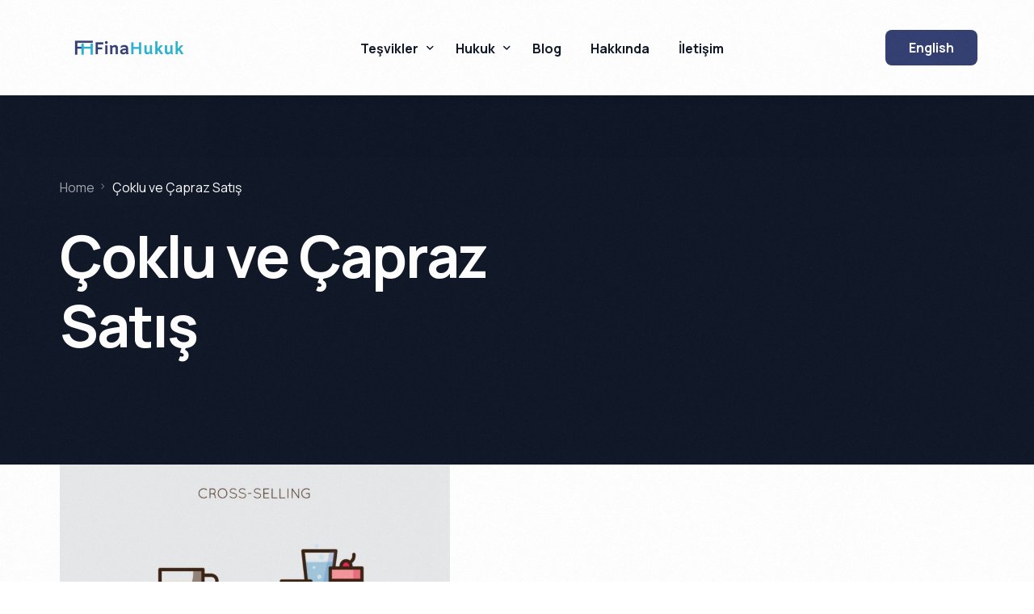

--- FILE ---
content_type: text/html; charset=UTF-8
request_url: https://www.finahukuk.com/coklu-ve-capraz-satis/
body_size: 13269
content:
<!doctype html>
<html lang="tr-TR" prefix="og: https://ogp.me/ns#">
<head>
	<meta charset="UTF-8">
	<meta name="viewport" content="width=device-width, initial-scale=1">
	<link rel="profile" href="https://gmpg.org/xfn/11">

	    <script>
        var uicore_animations_list = {"Fading":{"fadeIn":"Fade In","fadeInDown":"Fade In Down","fadeInLeft":"Fade In Left","fadeInRight":"Fade In Right","fadeInUp":"Fade In Up"},"Zooming":{"zoomIn":"Zoom In","zoomInDown":"Zoom In Down","zoomInLeft":"Zoom In Left","zoomInRight":"Zoom In Right","zoomInUp":"Zoom In Up"},"Bouncing":{"bounceIn":"Bounce In","bounceInDown":"Bounce In Down","bounceInLeft":"Bounce In Left","bounceInRight":"Bounce In Right","bounceInUp":"Bounce In Up"},"Sliding":{"slideInDown":"Slide In Down","slideInLeft":"Slide In Left","slideInRight":"Slide In Right","slideInUp":"Slide In Up"},"Rotating":{"rotateIn":"Rotate In","rotateInDownLeft":"Rotate In Down Left","rotateInDownRight":"Rotate In Down Right","rotateInUpLeft":"Rotate In Up Left","rotateInUpRight":"Rotate In Up Right"},"Attention Seekers":{"bounce":"Bounce","flash":"Flash","pulse":"Pulse","rubberBand":"Rubber Band","shake":"Shake","headShake":"Head Shake","swing":"Swing","tada":"Tada","wobble":"Wobble","jello":"Jello"},"Light Speed":{"lightSpeedIn":"Light Speed In"},"Specials":{"rollIn":"Roll In"}};
    </script>

    <link rel="alternate" hreflang="tr" href="https://www.finahukuk.com/coklu-ve-capraz-satis/" />
<link rel="alternate" hreflang="x-default" href="https://www.finahukuk.com/coklu-ve-capraz-satis/" />

<!-- Rank Math PRO tarafından Arama Motoru Optimizasyonu - https://rankmath.com/ -->
<title>Çoklu ve Çapraz Satış - Finahukuk</title>
<link data-rocket-preload as="style" href="https://www.finahukuk.com/wp-content/cache/perfmatters/www.finahukuk.com/fonts/1f11fb2092b2.google-fonts.min.css" rel="preload">
<link href="https://www.finahukuk.com/wp-content/cache/perfmatters/www.finahukuk.com/fonts/1f11fb2092b2.google-fonts.min.css" media="print" onload="this.media=&#039;all&#039;" rel="stylesheet">
<noscript><link rel="stylesheet" href="https://www.finahukuk.com/wp-content/cache/perfmatters/www.finahukuk.com/fonts/1f11fb2092b2.google-fonts.min.css"></noscript>
<meta name="robots" content="follow, index, max-snippet:-1, max-video-preview:-1, max-image-preview:large"/>
<link rel="canonical" href="https://www.finahukuk.com/coklu-ve-capraz-satis/" />
<meta property="og:locale" content="tr_TR" />
<meta property="og:type" content="article" />
<meta property="og:title" content="Çoklu ve Çapraz Satış - Finahukuk" />
<meta property="og:description" content="Danışmanlık hizmetimiz kapsamında satış potansiyelinizin değerlendirilmesi ve satışlarınızın ciddi biçimde artması hedeflenmektedir. Bu minvalde: Müşteri olmayan kişilere Şirket ürünün değerlendirmesi ve öneri [&hellip;]" />
<meta property="og:url" content="https://www.finahukuk.com/coklu-ve-capraz-satis/" />
<meta property="og:updated_time" content="2021-10-24T18:58:59+00:00" />
<meta property="og:image" content="https://www.finahukuk.com/wp-content/uploads/2020/01/coklu-satis.jpg" />
<meta property="og:image:secure_url" content="https://www.finahukuk.com/wp-content/uploads/2020/01/coklu-satis.jpg" />
<meta property="og:image:width" content="1024" />
<meta property="og:image:height" content="513" />
<meta property="og:image:alt" content="Çoklu ve Çapraz Satış" />
<meta property="og:image:type" content="image/jpeg" />
<meta property="article:published_time" content="2020-01-09T22:32:55+00:00" />
<meta property="article:modified_time" content="2021-10-24T18:58:59+00:00" />
<meta name="twitter:card" content="summary_large_image" />
<meta name="twitter:title" content="Çoklu ve Çapraz Satış - Finahukuk" />
<meta name="twitter:description" content="Danışmanlık hizmetimiz kapsamında satış potansiyelinizin değerlendirilmesi ve satışlarınızın ciddi biçimde artması hedeflenmektedir. Bu minvalde: Müşteri olmayan kişilere Şirket ürünün değerlendirmesi ve öneri [&hellip;]" />
<meta name="twitter:image" content="https://www.finahukuk.com/wp-content/uploads/2020/01/coklu-satis.jpg" />
<meta name="twitter:label1" content="Okuma süresi" />
<meta name="twitter:data1" content="Bir dakikadan az" />
<script type="application/ld+json" class="rank-math-schema-pro">{"@context":"https://schema.org","@graph":[{"@type":"Organization","@id":"https://www.finahukuk.com/#organization","name":"Finahukuk","logo":{"@type":"ImageObject","@id":"https://www.finahukuk.com/#logo","url":"https://www.finahukuk.com/wp-content/uploads/2020/02/finahukuk-png.png","contentUrl":"https://www.finahukuk.com/wp-content/uploads/2020/02/finahukuk-png.png","inLanguage":"tr","width":"3200","height":"1600"}},{"@type":"WebSite","@id":"https://www.finahukuk.com/#website","url":"https://www.finahukuk.com","publisher":{"@id":"https://www.finahukuk.com/#organization"},"inLanguage":"tr"},{"@type":"ImageObject","@id":"https://www.finahukuk.com/wp-content/uploads/2020/01/coklu-satis.jpg","url":"https://www.finahukuk.com/wp-content/uploads/2020/01/coklu-satis.jpg","width":"200","height":"200","inLanguage":"tr"},{"@type":"WebPage","@id":"https://www.finahukuk.com/coklu-ve-capraz-satis/#webpage","url":"https://www.finahukuk.com/coklu-ve-capraz-satis/","name":"\u00c7oklu ve \u00c7apraz Sat\u0131\u015f - Finahukuk","datePublished":"2020-01-09T22:32:55+00:00","dateModified":"2021-10-24T18:58:59+00:00","isPartOf":{"@id":"https://www.finahukuk.com/#website"},"primaryImageOfPage":{"@id":"https://www.finahukuk.com/wp-content/uploads/2020/01/coklu-satis.jpg"},"inLanguage":"tr"},{"@type":"Person","@id":"https://www.finahukuk.com/author/admin/","name":"Dr. G\u00fcrcan Avc\u0131","url":"https://www.finahukuk.com/author/admin/","image":{"@type":"ImageObject","@id":"https://secure.gravatar.com/avatar/34e263fda1e4fa62b5bf1c0687090da4?s=96&amp;d=mm&amp;r=g","url":"https://secure.gravatar.com/avatar/34e263fda1e4fa62b5bf1c0687090da4?s=96&amp;d=mm&amp;r=g","caption":"Dr. G\u00fcrcan Avc\u0131","inLanguage":"tr"},"worksFor":{"@id":"https://www.finahukuk.com/#organization"}},{"@type":"Article","headline":"\u00c7oklu ve \u00c7apraz Sat\u0131\u015f - Finahukuk","datePublished":"2020-01-09T22:32:55+00:00","dateModified":"2021-10-24T18:58:59+00:00","author":{"@id":"https://www.finahukuk.com/author/admin/","name":"Dr. G\u00fcrcan Avc\u0131"},"publisher":{"@id":"https://www.finahukuk.com/#organization"},"description":"Dan\u0131\u015fmanl\u0131k hizmetimiz kapsam\u0131nda sat\u0131\u015f potansiyelinizin de\u011ferlendirilmesi ve sat\u0131\u015flar\u0131n\u0131z\u0131n ciddi bi\u00e7imde artmas\u0131 hedeflenmektedir. Bu minvalde:","name":"\u00c7oklu ve \u00c7apraz Sat\u0131\u015f - Finahukuk","@id":"https://www.finahukuk.com/coklu-ve-capraz-satis/#richSnippet","isPartOf":{"@id":"https://www.finahukuk.com/coklu-ve-capraz-satis/#webpage"},"image":{"@id":"https://www.finahukuk.com/wp-content/uploads/2020/01/coklu-satis.jpg"},"inLanguage":"tr","mainEntityOfPage":{"@id":"https://www.finahukuk.com/coklu-ve-capraz-satis/#webpage"}}]}</script>
<!-- /Rank Math WordPress SEO eklentisi -->


<link rel='stylesheet' id='bdt-uikit-css' href='https://www.finahukuk.com/wp-content/plugins/bdthemes-element-pack/assets/css/bdt-uikit.css?ver=3.15.1' media='all' />
<link rel='stylesheet' id='ep-helper-css' href='https://www.finahukuk.com/wp-content/plugins/bdthemes-element-pack/assets/css/ep-helper.css?ver=7.1.2' media='all' />
<link rel='stylesheet' id='wp-block-library-css' href='https://www.finahukuk.com/wp-includes/css/dist/block-library/style.min.css?ver=6.4.7' media='all' />
<style id='classic-theme-styles-inline-css'>
/*! This file is auto-generated */
.wp-block-button__link{color:#fff;background-color:#32373c;border-radius:9999px;box-shadow:none;text-decoration:none;padding:calc(.667em + 2px) calc(1.333em + 2px);font-size:1.125em}.wp-block-file__button{background:#32373c;color:#fff;text-decoration:none}
</style>
<link rel='stylesheet' id='wpml-blocks-css' href='https://www.finahukuk.com/wp-content/plugins/sitepress-multilingual-cms/dist/css/blocks/styles.css?ver=4.6.8' media='all' />
<link rel='stylesheet' id='wpml-legacy-horizontal-list-0-css' href='https://www.finahukuk.com/wp-content/plugins/sitepress-multilingual-cms/templates/language-switchers/legacy-list-horizontal/style.min.css?ver=1' media='all' />
<link rel='stylesheet' id='cute-alert-css' href='https://www.finahukuk.com/wp-content/plugins/metform/public/assets/lib/cute-alert/style.css?ver=4.0.8' media='all' />
<link rel='stylesheet' id='text-editor-style-css' href='https://www.finahukuk.com/wp-content/plugins/metform/public/assets/css/text-editor.css?ver=4.0.8' media='all' />
<link rel='stylesheet' id='metform-pro-style-css' href='https://www.finahukuk.com/wp-content/plugins/metform-pro/public/assets/css/style.min.css?ver=3.2.1' media='all' />
<link rel='stylesheet' id='elementor-frontend-css' href='https://www.finahukuk.com/wp-content/plugins/elementor/assets/css/frontend.min.css?ver=3.27.7' media='all' />
<link rel='stylesheet' id='elementor-post-5357-css' href='https://www.finahukuk.com/wp-content/uploads/elementor/css/post-5357.css?ver=1765349448' media='all' />
<link rel='stylesheet' id='uicore_global-css' href='https://www.finahukuk.com/wp-content/uploads/uicore-global.css?ver=6611' media='all' />

<link rel='stylesheet' id='elementor-icons-shared-0-css' href='https://www.finahukuk.com/wp-content/plugins/elementor/assets/lib/font-awesome/css/fontawesome.min.css?ver=5.15.3' media='all' />
<link rel='stylesheet' id='elementor-icons-fa-regular-css' href='https://www.finahukuk.com/wp-content/plugins/elementor/assets/lib/font-awesome/css/regular.min.css?ver=5.15.3' media='all' />
<link rel='stylesheet' id='elementor-icons-fa-solid-css' href='https://www.finahukuk.com/wp-content/plugins/elementor/assets/lib/font-awesome/css/solid.min.css?ver=5.15.3' media='all' />
<script id="wpml-cookie-js-extra">
var wpml_cookies = {"wp-wpml_current_language":{"value":"tr","expires":1,"path":"\/"}};
var wpml_cookies = {"wp-wpml_current_language":{"value":"tr","expires":1,"path":"\/"}};
</script>
<script src="https://www.finahukuk.com/wp-content/plugins/sitepress-multilingual-cms/res/js/cookies/language-cookie.js?ver=4.6.8" id="wpml-cookie-js" defer data-wp-strategy="defer"></script>
<script src="https://www.finahukuk.com/wp-includes/js/jquery/jquery.min.js?ver=3.7.1" id="jquery-core-js"></script>
<meta name="generator" content="WPML ver:4.6.8 stt:1,53;" />
<meta name="generator" content="Elementor 3.27.7; features: additional_custom_breakpoints; settings: css_print_method-external, google_font-enabled, font_display-auto">
<style>.recentcomments a{display:inline !important;padding:0 !important;margin:0 !important;}</style><meta name="theme-color" content="#333E72" />
        <link rel="shortcut icon" href="https://www.finahukuk.com/wp-content/uploads/2023/07/finahukuk-favicon.png" >
		<link rel="icon" href="https://www.finahukuk.com/wp-content/uploads/2023/07/finahukuk-favicon.png" >
		<link rel="apple-touch-icon" sizes="152x152" href="https://www.finahukuk.com/wp-content/uploads/2023/07/finahukuk-favicon.png">
		<link rel="apple-touch-icon" sizes="120x120" href="https://www.finahukuk.com/wp-content/uploads/2023/07/finahukuk-favicon.png">
		<link rel="apple-touch-icon" sizes="76x76" href="https://www.finahukuk.com/wp-content/uploads/2023/07/finahukuk-favicon.png">
        <link rel="apple-touch-icon" href="https://www.finahukuk.com/wp-content/uploads/2023/07/finahukuk-favicon.png">
        			<style>
				.e-con.e-parent:nth-of-type(n+4):not(.e-lazyloaded):not(.e-no-lazyload),
				.e-con.e-parent:nth-of-type(n+4):not(.e-lazyloaded):not(.e-no-lazyload) * {
					background-image: none !important;
				}
				@media screen and (max-height: 1024px) {
					.e-con.e-parent:nth-of-type(n+3):not(.e-lazyloaded):not(.e-no-lazyload),
					.e-con.e-parent:nth-of-type(n+3):not(.e-lazyloaded):not(.e-no-lazyload) * {
						background-image: none !important;
					}
				}
				@media screen and (max-height: 640px) {
					.e-con.e-parent:nth-of-type(n+2):not(.e-lazyloaded):not(.e-no-lazyload),
					.e-con.e-parent:nth-of-type(n+2):not(.e-lazyloaded):not(.e-no-lazyload) * {
						background-image: none !important;
					}
				}
			</style>
					<style id="wp-custom-css">
			body, html {
font-family: system-ui, -apple-system, BlinkMacSystemFont, "Segoe UI", Roboto, Arial, sans-serif !important;
}		</style>
		<noscript><style>.perfmatters-lazy[data-src]{display:none !important;}</style></noscript><style>.perfmatters-lazy-youtube{position:relative;width:100%;max-width:100%;height:0;padding-bottom:56.23%;overflow:hidden}.perfmatters-lazy-youtube img{position:absolute;top:0;right:0;bottom:0;left:0;display:block;width:100%;max-width:100%;height:auto;margin:auto;border:none;cursor:pointer;transition:.5s all;-webkit-transition:.5s all;-moz-transition:.5s all}.perfmatters-lazy-youtube img:hover{-webkit-filter:brightness(75%)}.perfmatters-lazy-youtube .play{position:absolute;top:50%;left:50%;right:auto;width:68px;height:48px;margin-left:-34px;margin-top:-24px;background:url(https://www.finahukuk.com/wp-content/plugins/perfmatters/img/youtube.svg) no-repeat;background-position:center;background-size:cover;pointer-events:none;filter:grayscale(1)}.perfmatters-lazy-youtube:hover .play{filter:grayscale(0)}.perfmatters-lazy-youtube iframe{position:absolute;top:0;left:0;width:100%;height:100%;z-index:99}.wp-has-aspect-ratio .wp-block-embed__wrapper{position:relative;}.wp-has-aspect-ratio .perfmatters-lazy-youtube{position:absolute;top:0;right:0;bottom:0;left:0;width:100%;height:100%;padding-bottom:0}</style>
<meta name="generator" content="WP Rocket 3.19.4" data-wpr-features="wpr_preload_links wpr_desktop" /></head>

<body data-rsssl=1 class="page-template-default page page-id-2782 wp-custom-logo wp-embed-responsive ui-a-dsmm-slide  elementor-default elementor-kit-4732">
		<!-- 1.1 uicore_before_body_content -->	<div data-rocket-location-hash="10580eb655ebcae84b5a0569f9131181" class="uicore-body-content">
		<!-- 1.2 uicore_before_page_content -->		<div data-rocket-location-hash="ce317a7ac113a9452ae244ffbb9e7921" id="uicore-page">
		
        <div data-rocket-location-hash="546b31022a2af50d1e1aae11e7b47f99" data-uils="header" data-uils-title="Header" id="wrapper-navbar" itemscope itemtype="http://schema.org/WebSite" class="uicore uicore-navbar elementor-section uicore-h-classic uicore-sticky ui-smart-sticky "><div class="uicore-header-wrapper">
            <nav class="uicore elementor-container">
            		 <div class="uicore-branding" data-uils="header-branding" data-uils-title="Site Logo">
                
			<a href="https://www.finahukuk.com/" rel="home">
                <img class="uicore uicore-logo uicore-main perfmatters-lazy" src="data:image/svg+xml,%3Csvg%20xmlns=&#039;http://www.w3.org/2000/svg&#039;%20width=&#039;0&#039;%20height=&#039;0&#039;%20viewBox=&#039;0%200%200%200&#039;%3E%3C/svg%3E" alt="Finahukuk" data-src="https://www.finahukuk.com/wp-content/uploads/2023/07/fina-hukuk-logo-transparent.png" /><noscript><img class="uicore uicore-logo uicore-main" src="https://www.finahukuk.com/wp-content/uploads/2023/07/fina-hukuk-logo-transparent.png" alt="Finahukuk"/></noscript>
				<img class="uicore uicore-logo uicore-second perfmatters-lazy" src="data:image/svg+xml,%3Csvg%20xmlns=&#039;http://www.w3.org/2000/svg&#039;%20width=&#039;0&#039;%20height=&#039;0&#039;%20viewBox=&#039;0%200%200%200&#039;%3E%3C/svg%3E" alt="Finahukuk" data-src="https://www.finahukuk.com/wp-content/uploads/2023/07/fina-hukuk-logo-transparent.png" /><noscript><img class="uicore uicore-logo uicore-second" src="https://www.finahukuk.com/wp-content/uploads/2023/07/fina-hukuk-logo-transparent.png" alt="Finahukuk" /></noscript>
				<img class="uicore uicore-logo uicore-mobile-main perfmatters-lazy" src="data:image/svg+xml,%3Csvg%20xmlns=&#039;http://www.w3.org/2000/svg&#039;%20width=&#039;0&#039;%20height=&#039;0&#039;%20viewBox=&#039;0%200%200%200&#039;%3E%3C/svg%3E" alt="Finahukuk" data-src="https://www.finahukuk.com/wp-content/uploads/2023/07/fina-hukuk-logo-transparent.png" /><noscript><img class="uicore uicore-logo uicore-mobile-main" src="https://www.finahukuk.com/wp-content/uploads/2023/07/fina-hukuk-logo-transparent.png" alt="Finahukuk" /></noscript>
				<img class="uicore uicore-logo uicore-mobile-second perfmatters-lazy" src="data:image/svg+xml,%3Csvg%20xmlns=&#039;http://www.w3.org/2000/svg&#039;%20width=&#039;0&#039;%20height=&#039;0&#039;%20viewBox=&#039;0%200%200%200&#039;%3E%3C/svg%3E" alt="Finahukuk" data-src="https://www.finahukuk.com/wp-content/uploads/2023/07/fina-hukuk-logo-transparent.png" /><noscript><img class="uicore uicore-logo uicore-mobile-second" src="https://www.finahukuk.com/wp-content/uploads/2023/07/fina-hukuk-logo-transparent.png" alt="Finahukuk" /></noscript>
			</a>

		        </div>
		        <div class='uicore-nav-menu'>
            <div class="uicore-menu-container uicore-nav"><ul data-uils="header-menu" data-uils-title="Navigation Menu" class="uicore-menu"><li class="menu-item menu-item-type-custom menu-item-object-custom menu-item-has-children menu-item-5955"><a href="#"><span class="ui-menu-item-wrapper">Teşvikler</span></a>
<ul class="sub-menu">
	<li class="menu-item menu-item-type-post_type menu-item-object-page menu-item-5961"><a href="https://www.finahukuk.com/mobil-uygulama-tesvikleri/"><span class="ui-menu-item-wrapper">Mobil Uygulama Teşvikleri</span></a></li>
	<li class="menu-item menu-item-type-post_type menu-item-object-page menu-item-5960"><a href="https://www.finahukuk.com/oyun-tesvikleri-2/"><span class="ui-menu-item-wrapper">Oyun Teşvikleri</span></a></li>
	<li class="menu-item menu-item-type-post_type menu-item-object-page menu-item-5959"><a href="https://www.finahukuk.com/teknoloji-tesvikleri-2/"><span class="ui-menu-item-wrapper">Teknoloji Teşvikleri</span></a></li>
	<li class="menu-item menu-item-type-post_type menu-item-object-page menu-item-5958"><a href="https://www.finahukuk.com/saglik-turizmi-tesvikleri/"><span class="ui-menu-item-wrapper">Sağlık Turizmi Teşvikleri</span></a></li>
	<li class="menu-item menu-item-type-post_type menu-item-object-page menu-item-5957"><a href="https://www.finahukuk.com/vergi-tesvikleri/"><span class="ui-menu-item-wrapper">SGK ve Vergi Teşvikleri</span></a></li>
</ul>
</li>
<li class="menu-item menu-item-type-custom menu-item-object-custom menu-item-has-children menu-item-5956"><a href="#"><span class="ui-menu-item-wrapper">Hukuk</span></a>
<ul class="sub-menu">
	<li class="menu-item menu-item-type-post_type menu-item-object-page menu-item-5969"><a href="https://www.finahukuk.com/startup-hukuku/"><span class="ui-menu-item-wrapper">Startup Hukuku</span></a></li>
	<li class="menu-item menu-item-type-post_type menu-item-object-page menu-item-5963"><a href="https://www.finahukuk.com/fintech-hukuku/"><span class="ui-menu-item-wrapper">Fintech Hukuku</span></a></li>
	<li class="menu-item menu-item-type-post_type menu-item-object-page menu-item-5962"><a href="https://www.finahukuk.com/blockchain-hukuku/"><span class="ui-menu-item-wrapper">Blockchain Hukuku</span></a></li>
</ul>
</li>
<li class="menu-item menu-item-type-post_type menu-item-object-page menu-item-5973"><a href="https://www.finahukuk.com/blog/"><span class="ui-menu-item-wrapper">Blog</span></a></li>
<li class="menu-item menu-item-type-custom menu-item-object-custom menu-item-5970"><a href="https://www.finahukuk.com/hakkinda/"><span class="ui-menu-item-wrapper">Hakkında</span></a></li>
<li class="menu-item menu-item-type-custom menu-item-object-custom menu-item-5972"><a href="https://www.finahukuk.com/iletisim/"><span class="ui-menu-item-wrapper">İletişim</span></a></li>
</ul></div><div class="uicore uicore-extra" data-uils="header_extra" data-uils-title="Header Extras">            <div class="uicore-cta-wrapper">
				<a href="https://www.finahukuk.com/en/"
					target="_self"
					class="uicore-btn ">
                    <span class="elementor-button-text">
						English                    </span>
				</a>
            </div>
        </div>        </div>
		            <button type="button" class="uicore-toggle uicore-ham" aria-label="mobile-menu">
                <span class="bars">
                    <span class="bar"></span>
                    <span class="bar"></span>
                    <span class="bar"></span>
                </span>
            </button>
                        </nav>

            </div>
                    </div><!-- #wrapper-navbar end -->
        <!-- 1.3 uicore_page -->			<div data-rocket-location-hash="6026bae4bbe13d205be2da0e82472780" id="content" class="uicore-content">

			<script id="uicore-page-transition">window.onload=window.onpageshow= function() {  }; </script>                <header class="uicore uicore-page-title elementor-section elementor-section-boxed"                 >

                                    <div class="uicore-overlay"></div>
                                    <div class="uicore elementor-container">

                        <p class="uicore-animate ui-breadcrumb" itemscope itemtype="http://schema.org/BreadcrumbList"><span itemprop="itemListElement" itemscope
          itemtype="https://schema.org/ListItem"><a itemprop="item" href="https://www.finahukuk.com"><span itemprop="name">Home</span></a><meta itemprop="position" content=" 1" /></span><i class="uicore-separator uicore-i-arrow"></i><span itemprop="itemListElement" itemscope
          itemtype="https://schema.org/ListItem" ><span><span itemprop="name">Çoklu ve Çapraz Satış</span><meta itemprop="position" content=" 2" /></span></span></p>
                            <h1 class="uicore-title uicore-animate h1">
                                Çoklu ve Çapraz Satış                            </h1>
                                                </div>

                </header>
                <!-- 1.4 uicore_before_content --><div id="primary" class="content-area">

	        <article id="post-2782" class="post-2782 page type-page status-publish hentry">
            <div class="entry-content">
            <main id="main" class="site-main elementor-section elementor-section-boxed uicore">
                <div class="uicore elementor-container uicore-content-wrapper uicore-no-editor">
                    <div class="uicore-content">
                    <p><img fetchpriority="high" decoding="async" class="wp-image-2783 aligncenter" src="https://www.finahukuk.com/wp-content/uploads/2020/01/coklu-satis.jpg" alt="" width="483" height="242" srcset="https://www.finahukuk.com/wp-content/uploads/2020/01/coklu-satis.jpg 1024w, https://www.finahukuk.com/wp-content/uploads/2020/01/coklu-satis-768x385.jpg 768w" sizes="(max-width: 483px) 100vw, 483px" /></p>
<p><span style="font-family: Montserrat;">Danışmanlık hizmetimiz kapsamında satış potansiyelinizin değerlendirilmesi ve satışlarınızın ciddi biçimde artması hedeflenmektedir. Bu minvalde:</span></p>
<ul>
<li><span style="font-family: Montserrat;">Müşteri olmayan kişilere Şirket ürünün değerlendirmesi ve öneri yapılması sağlanacaktır.</span></li>
<li><span style="font-family: Montserrat;"><strong>Çoklu Satış</strong> kapsamında ürün kullanan müşterilere, ürün kullanımı ve gerekli ürün şartlarını yerine getirmesi durumunda, aşağıdaki ödüllerden biri veya birkaçı verilecektir.</span>
<ul>
<li><span style="font-family: Montserrat;">Bedel İndirimi</span></li>
</ul>
<ul>
<li><span style="font-family: Montserrat;">Hediye Ürün</span></li>
</ul>
<ul>
<li><span style="font-family: Montserrat;">Alternatif diğer kampanyalar</span></li>
</ul>
</li>
</ul>
                    </div>
                </div>
            </main>
            </div>
        </article>
        
</div><!-- #primary -->


	</div><!-- #content -->

	            <footer id="uicore-tb-footer" itemscope="itemscope" itemtype="https://schema.org/WPFooter" >
			    		<div data-elementor-type="uicore-tb" data-elementor-id="5357" class="elementor elementor-5357">
						<div class="elementor-section elementor-top-section elementor-element elementor-element-2608c779 elementor-section-boxed elementor-section-height-default elementor-section-height-default" data-id="2608c779" data-element_type="section" data-settings="{&quot;background_background&quot;:&quot;classic&quot;}">
							<div class="elementor-background-overlay"></div>
							<div class="elementor-container elementor-column-gap-no">
					<div class="elementor-column elementor-col-100 elementor-top-column elementor-element elementor-element-79acfbad" data-id="79acfbad" data-element_type="column">
			<div class="elementor-widget-wrap elementor-element-populated">
						<section class="elementor-section elementor-inner-section elementor-element elementor-element-a59ed5b elementor-section-boxed elementor-section-height-default elementor-section-height-default" data-id="a59ed5b" data-element_type="section">
						<div class="elementor-container elementor-column-gap-default">
					<div class="elementor-column elementor-col-50 elementor-inner-column elementor-element elementor-element-5411979" data-id="5411979" data-element_type="column">
			<div class="elementor-widget-wrap elementor-element-populated">
						<div class="elementor-element elementor-element-38cbc2c7 elementor-widget elementor-widget-heading" data-id="38cbc2c7" data-element_type="widget" data-widget_type="heading.default">
				<div class="elementor-widget-container">
					<h2 class="elementor-heading-title elementor-size-default">İletişim bilgileri</h2>				</div>
				</div>
				<div class="elementor-element elementor-element-6aaa4622 elementor-widget__width-initial elementor-widget-mobile__width-inherit elementor-widget elementor-widget-text-editor" data-id="6aaa4622" data-element_type="widget" data-widget_type="text-editor.default">
				<div class="elementor-widget-container">
									<p>Dilediğiniz iletişim bilgisini kullanarak aklınıza takılan soruları bize ulaştırabilirsiniz.</p>								</div>
				</div>
					</div>
		</div>
				<div class="elementor-column elementor-col-50 elementor-inner-column elementor-element elementor-element-3d1b5faf" data-id="3d1b5faf" data-element_type="column">
			<div class="elementor-widget-wrap elementor-element-populated">
						<div class="elementor-element elementor-element-27baf5f8 elementor-align-left elementor-icon-list--layout-traditional elementor-list-item-link-full_width elementor-widget elementor-widget-icon-list" data-id="27baf5f8" data-element_type="widget" data-widget_type="icon-list.default">
				<div class="elementor-widget-container">
							<ul class="elementor-icon-list-items">
							<li class="elementor-icon-list-item">
											<a href="mailto:info@finahukuk.com">

												<span class="elementor-icon-list-icon">
							<i aria-hidden="true" class="far fa-envelope"></i>						</span>
										<span class="elementor-icon-list-text">info@finakukuk.com</span>
											</a>
									</li>
								<li class="elementor-icon-list-item">
											<a href="tel:+902123375783">

												<span class="elementor-icon-list-icon">
							<i aria-hidden="true" class="fas fa-phone-alt"></i>						</span>
										<span class="elementor-icon-list-text">(543) 912-8749</span>
											</a>
									</li>
								<li class="elementor-icon-list-item">
											<a href="https://goo.gl/maps/VJVJToTKNUSPX327A">

												<span class="elementor-icon-list-icon">
							<i aria-hidden="true" class="fas fa-map-marker-alt"></i>						</span>
										<span class="elementor-icon-list-text">Maya Anatolium Tower Soğanlık Yeni, 34880 Kartal/İstanbul</span>
											</a>
									</li>
						</ul>
						</div>
				</div>
					</div>
		</div>
					</div>
		</section>
				<section class="elementor-section elementor-inner-section elementor-element elementor-element-23d9808e elementor-section-boxed elementor-section-height-default elementor-section-height-default" data-id="23d9808e" data-element_type="section">
						<div class="elementor-container elementor-column-gap-default">
					<div class="elementor-column elementor-col-20 elementor-inner-column elementor-element elementor-element-59a2ab3" data-id="59a2ab3" data-element_type="column">
			<div class="elementor-widget-wrap elementor-element-populated">
						<div class="elementor-element elementor-element-3ece5475 elementor-widget elementor-widget-heading" data-id="3ece5475" data-element_type="widget" data-widget_type="heading.default">
				<div class="elementor-widget-container">
					<h5 class="elementor-heading-title elementor-size-default">Hukuk</h5>				</div>
				</div>
				<div class="elementor-element elementor-element-25a1ed56 elementor-icon-list--layout-traditional elementor-list-item-link-full_width elementor-widget elementor-widget-icon-list" data-id="25a1ed56" data-element_type="widget" data-widget_type="icon-list.default">
				<div class="elementor-widget-container">
							<ul class="elementor-icon-list-items">
							<li class="elementor-icon-list-item">
											<a href="https://www.finahukuk.com/startup-hukuku/">

											<span class="elementor-icon-list-text">Startup Hukuku</span>
											</a>
									</li>
								<li class="elementor-icon-list-item">
											<a href="https://www.finahukuk.com/fintech-hukuku/">

											<span class="elementor-icon-list-text">Fintech Hukuku</span>
											</a>
									</li>
								<li class="elementor-icon-list-item">
											<a href="https://www.finahukuk.com/blockchain-hukuku/">

											<span class="elementor-icon-list-text">Blokchain Hukuku</span>
											</a>
									</li>
								<li class="elementor-icon-list-item">
											<a href="https://www.finahukuk.com/kripto-lisans-hizmetleri/">

											<span class="elementor-icon-list-text">Kripto Lisans Hizmetleri</span>
											</a>
									</li>
						</ul>
						</div>
				</div>
					</div>
		</div>
				<div class="elementor-column elementor-col-20 elementor-inner-column elementor-element elementor-element-49210afb" data-id="49210afb" data-element_type="column">
			<div class="elementor-widget-wrap elementor-element-populated">
						<div class="elementor-element elementor-element-11e2ae6a elementor-widget elementor-widget-heading" data-id="11e2ae6a" data-element_type="widget" data-widget_type="heading.default">
				<div class="elementor-widget-container">
					<h5 class="elementor-heading-title elementor-size-default">Teşvikler</h5>				</div>
				</div>
				<div class="elementor-element elementor-element-9d167d1 elementor-icon-list--layout-traditional elementor-list-item-link-full_width elementor-widget elementor-widget-icon-list" data-id="9d167d1" data-element_type="widget" data-widget_type="icon-list.default">
				<div class="elementor-widget-container">
							<ul class="elementor-icon-list-items">
							<li class="elementor-icon-list-item">
											<a href="https://www.finahukuk.com/mobil-uygulama-tesvikleri/">

											<span class="elementor-icon-list-text">Mobil Uygulama Teşvikleri</span>
											</a>
									</li>
								<li class="elementor-icon-list-item">
											<a href="https://www.finahukuk.com/oyun-tesvikleri/">

											<span class="elementor-icon-list-text">Oyun Teşvikleri</span>
											</a>
									</li>
								<li class="elementor-icon-list-item">
											<a href="https://www.finahukuk.com/teknoloji-tesvikleri/">

											<span class="elementor-icon-list-text">Teknoloji Teşvikleri</span>
											</a>
									</li>
								<li class="elementor-icon-list-item">
											<a href="https://www.finahukuk.com/saglik-turizmi-tesvikleri/">

											<span class="elementor-icon-list-text">Sağlık Turizmi Teşvikleri</span>
											</a>
									</li>
						</ul>
						</div>
				</div>
					</div>
		</div>
				<div class="elementor-column elementor-col-20 elementor-inner-column elementor-element elementor-element-30e47d7d" data-id="30e47d7d" data-element_type="column">
			<div class="elementor-widget-wrap elementor-element-populated">
						<div class="elementor-element elementor-element-25c4ab28 elementor-widget elementor-widget-heading" data-id="25c4ab28" data-element_type="widget" data-widget_type="heading.default">
				<div class="elementor-widget-container">
					<h5 class="elementor-heading-title elementor-size-default">Vergi ve SGK Teşvikleri</h5>				</div>
				</div>
				<div class="elementor-element elementor-element-5dc9e503 elementor-icon-list--layout-traditional elementor-list-item-link-full_width elementor-widget elementor-widget-icon-list" data-id="5dc9e503" data-element_type="widget" data-widget_type="icon-list.default">
				<div class="elementor-widget-container">
							<ul class="elementor-icon-list-items">
							<li class="elementor-icon-list-item">
											<a href="https://www.finahukuk.com/e-turquality/">

											<span class="elementor-icon-list-text">E-TURQUALITY Programı</span>
											</a>
									</li>
								<li class="elementor-icon-list-item">
											<a href="https://www.finahukuk.com/serbest-bolge-tesvikleri/">

											<span class="elementor-icon-list-text">Serbest Bölge Teşvikleri</span>
											</a>
									</li>
								<li class="elementor-icon-list-item">
											<a href="https://www.finahukuk.com/teknopark/">

											<span class="elementor-icon-list-text">Teknopark Teşvikleri</span>
											</a>
									</li>
								<li class="elementor-icon-list-item">
											<a href="https://www.finahukuk.com/tekmer-tesvik/">

											<span class="elementor-icon-list-text">Tekmer Teşvikleri</span>
											</a>
									</li>
						</ul>
						</div>
				</div>
					</div>
		</div>
				<div class="elementor-column elementor-col-20 elementor-inner-column elementor-element elementor-element-5c591200" data-id="5c591200" data-element_type="column">
			<div class="elementor-widget-wrap elementor-element-populated">
						<div class="elementor-element elementor-element-337b8237 elementor-widget elementor-widget-heading" data-id="337b8237" data-element_type="widget" data-widget_type="heading.default">
				<div class="elementor-widget-container">
					<h5 class="elementor-heading-title elementor-size-default">Sosyal</h5>				</div>
				</div>
				<div class="elementor-element elementor-element-59128a41 elementor-icon-list--layout-traditional elementor-list-item-link-full_width elementor-widget elementor-widget-icon-list" data-id="59128a41" data-element_type="widget" data-widget_type="icon-list.default">
				<div class="elementor-widget-container">
							<ul class="elementor-icon-list-items">
							<li class="elementor-icon-list-item">
											<a href="https://twitter.com/finahukuk">

											<span class="elementor-icon-list-text">Twitter</span>
											</a>
									</li>
								<li class="elementor-icon-list-item">
											<a href="https://www.linkedin.com/company/finahukuk/">

											<span class="elementor-icon-list-text">LinkedIn</span>
											</a>
									</li>
								<li class="elementor-icon-list-item">
											<a href="https://www.facebook.com/finahukuk/">

											<span class="elementor-icon-list-text">Facebook</span>
											</a>
									</li>
								<li class="elementor-icon-list-item">
											<a href="https://www.instagram.com/finahukuk/">

											<span class="elementor-icon-list-text">Instagram</span>
											</a>
									</li>
						</ul>
						</div>
				</div>
					</div>
		</div>
				<div class="elementor-column elementor-col-20 elementor-inner-column elementor-element elementor-element-7e7d5ead" data-id="7e7d5ead" data-element_type="column">
			<div class="elementor-widget-wrap elementor-element-populated">
						<div class="elementor-element elementor-element-2b730577 elementor-widget elementor-widget-heading" data-id="2b730577" data-element_type="widget" data-widget_type="heading.default">
				<div class="elementor-widget-container">
					<h5 class="elementor-heading-title elementor-size-default">Finahukuk</h5>				</div>
				</div>
				<div class="elementor-element elementor-element-59f81067 elementor-icon-list--layout-traditional elementor-list-item-link-full_width elementor-widget elementor-widget-icon-list" data-id="59f81067" data-element_type="widget" data-widget_type="icon-list.default">
				<div class="elementor-widget-container">
							<ul class="elementor-icon-list-items">
							<li class="elementor-icon-list-item">
											<a href="https://www.finahukuk.com/hakkinda/">

											<span class="elementor-icon-list-text">Hakkında</span>
											</a>
									</li>
								<li class="elementor-icon-list-item">
											<a href="https://www.finahukuk.com/iletisim/">

											<span class="elementor-icon-list-text">İletişim</span>
											</a>
									</li>
								<li class="elementor-icon-list-item">
											<a href="https://www.finahukuk.com/blog/">

											<span class="elementor-icon-list-text">Blog</span>
											</a>
									</li>
								<li class="elementor-icon-list-item">
											<a href="https://www.finahukuk.com/cerez-politikasi/">

											<span class="elementor-icon-list-text">Çerez Politikası</span>
											</a>
									</li>
						</ul>
						</div>
				</div>
					</div>
		</div>
					</div>
		</section>
				<div class="elementor-section elementor-inner-section elementor-element elementor-element-7208c05a elementor-section-boxed elementor-section-height-default elementor-section-height-default" data-id="7208c05a" data-element_type="section">
						<div class="elementor-container elementor-column-gap-default">
					<div class="elementor-column elementor-col-50 elementor-inner-column elementor-element elementor-element-4ebe5672" data-id="4ebe5672" data-element_type="column">
			<div class="elementor-widget-wrap elementor-element-populated">
						<div class="elementor-element elementor-element-aa68f89 elementor-widget elementor-widget-image" data-id="aa68f89" data-element_type="widget" data-widget_type="image.default">
				<div class="elementor-widget-container">
															<img width="600" height="100" src="data:image/svg+xml,%3Csvg%20xmlns=&#039;http://www.w3.org/2000/svg&#039;%20width=&#039;600&#039;%20height=&#039;100&#039;%20viewBox=&#039;0%200%20600%20100&#039;%3E%3C/svg%3E" class="attachment-full size-full wp-image-5351 perfmatters-lazy" alt data-src="https://www.finahukuk.com/wp-content/uploads/2023/07/Black-Moon-Bird-Logo-Design-Template-200-×-200-piksel.png" data-srcset="https://www.finahukuk.com/wp-content/uploads/2023/07/Black-Moon-Bird-Logo-Design-Template-200-×-200-piksel.png 600w, https://www.finahukuk.com/wp-content/uploads/2023/07/Black-Moon-Bird-Logo-Design-Template-200-×-200-piksel-300x50.png 300w" data-sizes="(max-width: 600px) 100vw, 600px" /><noscript><img width="600" height="100" src="https://www.finahukuk.com/wp-content/uploads/2023/07/Black-Moon-Bird-Logo-Design-Template-200-×-200-piksel.png" class="attachment-full size-full wp-image-5351" alt="" srcset="https://www.finahukuk.com/wp-content/uploads/2023/07/Black-Moon-Bird-Logo-Design-Template-200-×-200-piksel.png 600w, https://www.finahukuk.com/wp-content/uploads/2023/07/Black-Moon-Bird-Logo-Design-Template-200-×-200-piksel-300x50.png 300w" sizes="(max-width: 600px) 100vw, 600px" /></noscript>															</div>
				</div>
					</div>
		</div>
				<div class="elementor-column elementor-col-50 elementor-inner-column elementor-element elementor-element-bbda967" data-id="bbda967" data-element_type="column">
			<div class="elementor-widget-wrap elementor-element-populated">
						<div class="elementor-element elementor-element-7a4cf258 elementor-widget elementor-widget-text-editor" data-id="7a4cf258" data-element_type="widget" data-widget_type="text-editor.default">
				<div class="elementor-widget-container">
									<p>Tüm Hakları Saklıdır: © 2023 FinaHukuk</p>								</div>
				</div>
					</div>
		</div>
					</div>
		</div>
					</div>
		</div>
					</div>
		</div>
				<section class="elementor-section elementor-top-section elementor-element elementor-element-8982738 elementor-section-boxed elementor-section-height-default elementor-section-height-default" data-id="8982738" data-element_type="section">
						<div class="elementor-container elementor-column-gap-default">
					<div class="elementor-column elementor-col-100 elementor-top-column elementor-element elementor-element-dae2b63" data-id="dae2b63" data-element_type="column">
			<div class="elementor-widget-wrap elementor-element-populated">
						<section class="elementor-section elementor-inner-section elementor-element elementor-element-03d6014 elementor-section-boxed elementor-section-height-default elementor-section-height-default" data-id="03d6014" data-element_type="section">
						<div class="elementor-container elementor-column-gap-default">
					<div class="elementor-column elementor-col-50 elementor-inner-column elementor-element elementor-element-1bfad22" data-id="1bfad22" data-element_type="column">
			<div class="elementor-widget-wrap">
							</div>
		</div>
				<div class="elementor-column elementor-col-50 elementor-inner-column elementor-element elementor-element-0aeae0b" data-id="0aeae0b" data-element_type="column">
			<div class="elementor-widget-wrap">
							</div>
		</div>
					</div>
		</section>
					</div>
		</div>
					</div>
		</section>
				<section class="elementor-section elementor-top-section elementor-element elementor-element-d90bfa9 elementor-section-boxed elementor-section-height-default elementor-section-height-default" data-id="d90bfa9" data-element_type="section">
						<div class="elementor-container elementor-column-gap-default">
					<div class="elementor-column elementor-col-100 elementor-top-column elementor-element elementor-element-25f1839" data-id="25f1839" data-element_type="column">
			<div class="elementor-widget-wrap elementor-element-populated">
						<section class="elementor-section elementor-inner-section elementor-element elementor-element-6069d6f elementor-section-boxed elementor-section-height-default elementor-section-height-default" data-id="6069d6f" data-element_type="section">
						<div class="elementor-container elementor-column-gap-default">
					<div class="elementor-column elementor-col-50 elementor-inner-column elementor-element elementor-element-08b6f08" data-id="08b6f08" data-element_type="column">
			<div class="elementor-widget-wrap">
							</div>
		</div>
				<div class="elementor-column elementor-col-50 elementor-inner-column elementor-element elementor-element-b122356" data-id="b122356" data-element_type="column">
			<div class="elementor-widget-wrap">
							</div>
		</div>
					</div>
		</section>
					</div>
		</div>
					</div>
		</section>
				</div>
				    </footer>
            <!-- 1.5 uicore_content_end -->
</div><!-- #page -->

<div data-rocket-location-hash="9bb6230f3065ad6db850a79a0d6ef158" id="uicore-back-to-top" class="uicore-back-to-top uicore-i-arrow uicore_hide_mobile "></div>        <div data-rocket-location-hash="2d14e359f49d42492235bb683d5a6792" class="uicore-navigation-wrapper uicore-navbar elementor-section elementor-section-boxed uicore-mobile-menu-wrapper
                ">
			<nav class="uicore elementor-container">
				<div class="uicore-branding uicore-mobile">
                					<a href="https://www.finahukuk.com/" rel="home">
						<img class="uicore uicore-logo perfmatters-lazy" src="data:image/svg+xml,%3Csvg%20xmlns=&#039;http://www.w3.org/2000/svg&#039;%20width=&#039;0&#039;%20height=&#039;0&#039;%20viewBox=&#039;0%200%200%200&#039;%3E%3C/svg%3E" alt="Finahukuk" data-src="https://www.finahukuk.com/wp-content/uploads/2023/07/fina-hukuk-logo-transparent.png" /><noscript><img class="uicore uicore-logo"  src="https://www.finahukuk.com/wp-content/uploads/2023/07/fina-hukuk-logo-transparent.png" alt="Finahukuk"/></noscript>
					</a>
                				</div>


                <div class="uicore-branding uicore-desktop">
                				</div>


				<button type="button" class="uicore-toggle uicore-ham" aria-label="mobile-menu">
					<span class="bars">
						<span class="bar"></span>
						<span class="bar"></span>
						<span class="bar"></span>
					</span>
				</button>
			</nav>
			<div data-rocket-location-hash="af44ccd95548f3548176e616f563c721" class="uicore-navigation-content">
                <div class="uicore-menu-container uicore-nav"><ul data-uils="header-menu" data-uils-title="Navigation Menu" class="uicore-menu"><li class="menu-item menu-item-type-custom menu-item-object-custom menu-item-has-children menu-item-5955"><a href="#"><span class="ui-menu-item-wrapper">Teşvikler</span></a>
<ul class="sub-menu">
	<li class="menu-item menu-item-type-post_type menu-item-object-page menu-item-5961"><a href="https://www.finahukuk.com/mobil-uygulama-tesvikleri/"><span class="ui-menu-item-wrapper">Mobil Uygulama Teşvikleri</span></a></li>
	<li class="menu-item menu-item-type-post_type menu-item-object-page menu-item-5960"><a href="https://www.finahukuk.com/oyun-tesvikleri-2/"><span class="ui-menu-item-wrapper">Oyun Teşvikleri</span></a></li>
	<li class="menu-item menu-item-type-post_type menu-item-object-page menu-item-5959"><a href="https://www.finahukuk.com/teknoloji-tesvikleri-2/"><span class="ui-menu-item-wrapper">Teknoloji Teşvikleri</span></a></li>
	<li class="menu-item menu-item-type-post_type menu-item-object-page menu-item-5958"><a href="https://www.finahukuk.com/saglik-turizmi-tesvikleri/"><span class="ui-menu-item-wrapper">Sağlık Turizmi Teşvikleri</span></a></li>
	<li class="menu-item menu-item-type-post_type menu-item-object-page menu-item-5957"><a href="https://www.finahukuk.com/vergi-tesvikleri/"><span class="ui-menu-item-wrapper">SGK ve Vergi Teşvikleri</span></a></li>
</ul>
</li>
<li class="menu-item menu-item-type-custom menu-item-object-custom menu-item-has-children menu-item-5956"><a href="#"><span class="ui-menu-item-wrapper">Hukuk</span></a>
<ul class="sub-menu">
	<li class="menu-item menu-item-type-post_type menu-item-object-page menu-item-5969"><a href="https://www.finahukuk.com/startup-hukuku/"><span class="ui-menu-item-wrapper">Startup Hukuku</span></a></li>
	<li class="menu-item menu-item-type-post_type menu-item-object-page menu-item-5963"><a href="https://www.finahukuk.com/fintech-hukuku/"><span class="ui-menu-item-wrapper">Fintech Hukuku</span></a></li>
	<li class="menu-item menu-item-type-post_type menu-item-object-page menu-item-5962"><a href="https://www.finahukuk.com/blockchain-hukuku/"><span class="ui-menu-item-wrapper">Blockchain Hukuku</span></a></li>
</ul>
</li>
<li class="menu-item menu-item-type-post_type menu-item-object-page menu-item-5973"><a href="https://www.finahukuk.com/blog/"><span class="ui-menu-item-wrapper">Blog</span></a></li>
<li class="menu-item menu-item-type-custom menu-item-object-custom menu-item-5970"><a href="https://www.finahukuk.com/hakkinda/"><span class="ui-menu-item-wrapper">Hakkında</span></a></li>
<li class="menu-item menu-item-type-custom menu-item-object-custom menu-item-5972"><a href="https://www.finahukuk.com/iletisim/"><span class="ui-menu-item-wrapper">İletişim</span></a></li>
</ul></div><div class="uicore uicore-extra" data-uils="header_extra" data-uils-title="Header Extras">            <div class="uicore-cta-wrapper">
				<a href="https://www.finahukuk.com/en/"
					target="_self"
					class="uicore-btn ">
                    <span class="elementor-button-text">
						English                    </span>
				</a>
            </div>
        </div>            </div>
		</div>
		<!-- 1.6 uicore_body_end --></div>
<!-- 1.7 uicore_after_body_content --><script> 
var uicore_frontend = {'back':'Back', 'rtl' : '','mobile_br' : '1025'};
 console.log( 'Using FinFlow v.2.0.0');
 console.log( 'Powered By UiCore Framework v.5.0.0');
 </script> 			<script>
				const lazyloadRunObserver = () => {
					const lazyloadBackgrounds = document.querySelectorAll( `.e-con.e-parent:not(.e-lazyloaded)` );
					const lazyloadBackgroundObserver = new IntersectionObserver( ( entries ) => {
						entries.forEach( ( entry ) => {
							if ( entry.isIntersecting ) {
								let lazyloadBackground = entry.target;
								if( lazyloadBackground ) {
									lazyloadBackground.classList.add( 'e-lazyloaded' );
								}
								lazyloadBackgroundObserver.unobserve( entry.target );
							}
						});
					}, { rootMargin: '200px 0px 200px 0px' } );
					lazyloadBackgrounds.forEach( ( lazyloadBackground ) => {
						lazyloadBackgroundObserver.observe( lazyloadBackground );
					} );
				};
				const events = [
					'DOMContentLoaded',
					'elementor/lazyload/observe',
				];
				events.forEach( ( event ) => {
					document.addEventListener( event, lazyloadRunObserver );
				} );
			</script>
			<link rel='stylesheet' id='widget-heading-css' href='https://www.finahukuk.com/wp-content/plugins/elementor/assets/css/widget-heading.min.css?ver=3.27.7' media='all' />
<link rel='stylesheet' id='widget-text-editor-css' href='https://www.finahukuk.com/wp-content/plugins/elementor/assets/css/widget-text-editor.min.css?ver=3.27.7' media='all' />
<link rel='stylesheet' id='widget-icon-list-css' href='https://www.finahukuk.com/wp-content/plugins/elementor/assets/css/widget-icon-list.min.css?ver=3.27.7' media='all' />
<link rel='stylesheet' id='widget-image-css' href='https://www.finahukuk.com/wp-content/plugins/elementor/assets/css/widget-image.min.css?ver=3.27.7' media='all' />
<link rel='stylesheet' id='font-awesome-5-all-css' href='https://www.finahukuk.com/wp-content/plugins/elementor/assets/lib/font-awesome/css/all.min.css?ver=3.27.7' media='all' />
<link rel='stylesheet' id='font-awesome-4-shim-css' href='https://www.finahukuk.com/wp-content/plugins/elementor/assets/lib/font-awesome/css/v4-shims.min.css?ver=3.27.7' media='all' />
<script id="rocket-browser-checker-js-after">
"use strict";var _createClass=function(){function defineProperties(target,props){for(var i=0;i<props.length;i++){var descriptor=props[i];descriptor.enumerable=descriptor.enumerable||!1,descriptor.configurable=!0,"value"in descriptor&&(descriptor.writable=!0),Object.defineProperty(target,descriptor.key,descriptor)}}return function(Constructor,protoProps,staticProps){return protoProps&&defineProperties(Constructor.prototype,protoProps),staticProps&&defineProperties(Constructor,staticProps),Constructor}}();function _classCallCheck(instance,Constructor){if(!(instance instanceof Constructor))throw new TypeError("Cannot call a class as a function")}var RocketBrowserCompatibilityChecker=function(){function RocketBrowserCompatibilityChecker(options){_classCallCheck(this,RocketBrowserCompatibilityChecker),this.passiveSupported=!1,this._checkPassiveOption(this),this.options=!!this.passiveSupported&&options}return _createClass(RocketBrowserCompatibilityChecker,[{key:"_checkPassiveOption",value:function(self){try{var options={get passive(){return!(self.passiveSupported=!0)}};window.addEventListener("test",null,options),window.removeEventListener("test",null,options)}catch(err){self.passiveSupported=!1}}},{key:"initRequestIdleCallback",value:function(){!1 in window&&(window.requestIdleCallback=function(cb){var start=Date.now();return setTimeout(function(){cb({didTimeout:!1,timeRemaining:function(){return Math.max(0,50-(Date.now()-start))}})},1)}),!1 in window&&(window.cancelIdleCallback=function(id){return clearTimeout(id)})}},{key:"isDataSaverModeOn",value:function(){return"connection"in navigator&&!0===navigator.connection.saveData}},{key:"supportsLinkPrefetch",value:function(){var elem=document.createElement("link");return elem.relList&&elem.relList.supports&&elem.relList.supports("prefetch")&&window.IntersectionObserver&&"isIntersecting"in IntersectionObserverEntry.prototype}},{key:"isSlowConnection",value:function(){return"connection"in navigator&&"effectiveType"in navigator.connection&&("2g"===navigator.connection.effectiveType||"slow-2g"===navigator.connection.effectiveType)}}]),RocketBrowserCompatibilityChecker}();
</script>
<script id="rocket-preload-links-js-extra">
var RocketPreloadLinksConfig = {"excludeUris":"\/(?:.+\/)?feed(?:\/(?:.+\/?)?)?$|\/(?:.+\/)?embed\/|\/(index.php\/)?(.*)wp-json(\/.*|$)|\/refer\/|\/go\/|\/recommend\/|\/recommends\/","usesTrailingSlash":"1","imageExt":"jpg|jpeg|gif|png|tiff|bmp|webp|avif|pdf|doc|docx|xls|xlsx|php","fileExt":"jpg|jpeg|gif|png|tiff|bmp|webp|avif|pdf|doc|docx|xls|xlsx|php|html|htm","siteUrl":"https:\/\/www.finahukuk.com","onHoverDelay":"100","rateThrottle":"3"};
</script>
<script id="rocket-preload-links-js-after">
(function() {
"use strict";var r="function"==typeof Symbol&&"symbol"==typeof Symbol.iterator?function(e){return typeof e}:function(e){return e&&"function"==typeof Symbol&&e.constructor===Symbol&&e!==Symbol.prototype?"symbol":typeof e},e=function(){function i(e,t){for(var n=0;n<t.length;n++){var i=t[n];i.enumerable=i.enumerable||!1,i.configurable=!0,"value"in i&&(i.writable=!0),Object.defineProperty(e,i.key,i)}}return function(e,t,n){return t&&i(e.prototype,t),n&&i(e,n),e}}();function i(e,t){if(!(e instanceof t))throw new TypeError("Cannot call a class as a function")}var t=function(){function n(e,t){i(this,n),this.browser=e,this.config=t,this.options=this.browser.options,this.prefetched=new Set,this.eventTime=null,this.threshold=1111,this.numOnHover=0}return e(n,[{key:"init",value:function(){!this.browser.supportsLinkPrefetch()||this.browser.isDataSaverModeOn()||this.browser.isSlowConnection()||(this.regex={excludeUris:RegExp(this.config.excludeUris,"i"),images:RegExp(".("+this.config.imageExt+")$","i"),fileExt:RegExp(".("+this.config.fileExt+")$","i")},this._initListeners(this))}},{key:"_initListeners",value:function(e){-1<this.config.onHoverDelay&&document.addEventListener("mouseover",e.listener.bind(e),e.listenerOptions),document.addEventListener("mousedown",e.listener.bind(e),e.listenerOptions),document.addEventListener("touchstart",e.listener.bind(e),e.listenerOptions)}},{key:"listener",value:function(e){var t=e.target.closest("a"),n=this._prepareUrl(t);if(null!==n)switch(e.type){case"mousedown":case"touchstart":this._addPrefetchLink(n);break;case"mouseover":this._earlyPrefetch(t,n,"mouseout")}}},{key:"_earlyPrefetch",value:function(t,e,n){var i=this,r=setTimeout(function(){if(r=null,0===i.numOnHover)setTimeout(function(){return i.numOnHover=0},1e3);else if(i.numOnHover>i.config.rateThrottle)return;i.numOnHover++,i._addPrefetchLink(e)},this.config.onHoverDelay);t.addEventListener(n,function e(){t.removeEventListener(n,e,{passive:!0}),null!==r&&(clearTimeout(r),r=null)},{passive:!0})}},{key:"_addPrefetchLink",value:function(i){return this.prefetched.add(i.href),new Promise(function(e,t){var n=document.createElement("link");n.rel="prefetch",n.href=i.href,n.onload=e,n.onerror=t,document.head.appendChild(n)}).catch(function(){})}},{key:"_prepareUrl",value:function(e){if(null===e||"object"!==(void 0===e?"undefined":r(e))||!1 in e||-1===["http:","https:"].indexOf(e.protocol))return null;var t=e.href.substring(0,this.config.siteUrl.length),n=this._getPathname(e.href,t),i={original:e.href,protocol:e.protocol,origin:t,pathname:n,href:t+n};return this._isLinkOk(i)?i:null}},{key:"_getPathname",value:function(e,t){var n=t?e.substring(this.config.siteUrl.length):e;return n.startsWith("/")||(n="/"+n),this._shouldAddTrailingSlash(n)?n+"/":n}},{key:"_shouldAddTrailingSlash",value:function(e){return this.config.usesTrailingSlash&&!e.endsWith("/")&&!this.regex.fileExt.test(e)}},{key:"_isLinkOk",value:function(e){return null!==e&&"object"===(void 0===e?"undefined":r(e))&&(!this.prefetched.has(e.href)&&e.origin===this.config.siteUrl&&-1===e.href.indexOf("?")&&-1===e.href.indexOf("#")&&!this.regex.excludeUris.test(e.href)&&!this.regex.images.test(e.href))}}],[{key:"run",value:function(){"undefined"!=typeof RocketPreloadLinksConfig&&new n(new RocketBrowserCompatibilityChecker({capture:!0,passive:!0}),RocketPreloadLinksConfig).init()}}]),n}();t.run();
}());
</script>
<script src="https://www.finahukuk.com/wp-content/plugins/metform/public/assets/lib/cute-alert/cute-alert.js?ver=4.0.8" id="cute-alert-js"></script>
<script id="perfmatters-lazy-load-js-before">
window.lazyLoadOptions={elements_selector:"img[data-src],.perfmatters-lazy,.perfmatters-lazy-css-bg",thresholds:"0px 0px",class_loading:"pmloading",class_loaded:"pmloaded",callback_loaded:function(element){if(element.tagName==="IFRAME"){if(element.classList.contains("pmloaded")){if(typeof window.jQuery!="undefined"){if(jQuery.fn.fitVids){jQuery(element).parent().fitVids()}}}}}};window.addEventListener("LazyLoad::Initialized",function(e){var lazyLoadInstance=e.detail.instance;});function perfmattersLazyLoadYouTube(e){var t=document.createElement("iframe"),r="ID?";r+=0===e.dataset.query.length?"":e.dataset.query+"&",r+="autoplay=1",t.setAttribute("src",r.replace("ID",e.dataset.src)),t.setAttribute("frameborder","0"),t.setAttribute("allowfullscreen","1"),t.setAttribute("allow","accelerometer; autoplay; encrypted-media; gyroscope; picture-in-picture"),e.replaceChild(t,e.firstChild)}
</script>
<script async src="https://www.finahukuk.com/wp-content/plugins/perfmatters/js/lazyload.min.js?ver=2.5.4" id="perfmatters-lazy-load-js"></script>
<script src="https://www.finahukuk.com/wp-content/uploads/uicore-global.js?ver=6611" id="uicore_global-js"></script>
<script src="https://www.finahukuk.com/wp-content/plugins/elementor/assets/lib/font-awesome/js/v4-shims.min.js?ver=3.27.7" id="font-awesome-4-shim-js"></script>
<script id="bdt-uikit-js-extra">
var element_pack_ajax_login_config = {"ajaxurl":"https:\/\/www.finahukuk.com\/wp-admin\/admin-ajax.php","language":"tr","loadingmessage":"Sending user info, please wait...","unknownerror":"Unknown error, make sure access is correct!"};
var ElementPackConfig = {"ajaxurl":"https:\/\/www.finahukuk.com\/wp-admin\/admin-ajax.php","nonce":"37412403f1","data_table":{"language":{"lengthMenu":"Show _MENU_ Entries","info":"Showing _START_ to _END_ of _TOTAL_ entries","search":"Search :","sZeroRecords":"No matching records found","paginate":{"previous":"Previous","next":"Next"}}},"contact_form":{"sending_msg":"Sending message please wait...","captcha_nd":"Invisible captcha not defined!","captcha_nr":"Could not get invisible captcha response!"},"mailchimp":{"subscribing":"Subscribing you please wait..."},"search":{"more_result":"More Results","search_result":"SEARCH RESULT","not_found":"not found"},"elements_data":{"sections":[],"columns":[],"widgets":[]}};
</script>
<script src="https://www.finahukuk.com/wp-content/plugins/bdthemes-element-pack/assets/js/bdt-uikit.min.js?ver=3.15.1" id="bdt-uikit-js"></script>
<script src="https://www.finahukuk.com/wp-content/plugins/elementor/assets/js/webpack.runtime.min.js?ver=3.27.7" id="elementor-webpack-runtime-js"></script>
<script src="https://www.finahukuk.com/wp-content/plugins/elementor/assets/js/frontend-modules.min.js?ver=3.27.7" id="elementor-frontend-modules-js"></script>
<script src="https://www.finahukuk.com/wp-includes/js/jquery/ui/core.min.js?ver=1.13.2" id="jquery-ui-core-js"></script>
<script id="elementor-frontend-js-before">
var elementorFrontendConfig = {"environmentMode":{"edit":false,"wpPreview":false,"isScriptDebug":false},"i18n":{"shareOnFacebook":"Facebook\u2019ta payla\u015f","shareOnTwitter":"Twitter\u2019da payla\u015f\u0131n","pinIt":"Sabitle","download":"\u0130ndir","downloadImage":"G\u00f6rseli indir","fullscreen":"Tam Ekran","zoom":"Yak\u0131nla\u015ft\u0131r","share":"Payla\u015f","playVideo":"Videoyu Oynat","previous":"\u00d6nceki","next":"Sonraki","close":"Kapat","a11yCarouselPrevSlideMessage":"\u00d6nceki Slayt","a11yCarouselNextSlideMessage":"Sonraki Slayt","a11yCarouselFirstSlideMessage":"Bu ilk slayt","a11yCarouselLastSlideMessage":"Bu son slayt","a11yCarouselPaginationBulletMessage":"Slayta Git"},"is_rtl":false,"breakpoints":{"xs":0,"sm":480,"md":768,"lg":1025,"xl":1440,"xxl":1600},"responsive":{"breakpoints":{"mobile":{"label":"Mobil Portre","value":767,"default_value":767,"direction":"max","is_enabled":true},"mobile_extra":{"label":"Mobil G\u00f6r\u00fcn\u00fcm\u00fc","value":880,"default_value":880,"direction":"max","is_enabled":false},"tablet":{"label":"Tablet Portresi","value":1024,"default_value":1024,"direction":"max","is_enabled":true},"tablet_extra":{"label":"Tablet G\u00f6r\u00fcn\u00fcm\u00fc","value":1200,"default_value":1200,"direction":"max","is_enabled":false},"laptop":{"label":"Diz\u00fcst\u00fc bilgisayar","value":1366,"default_value":1366,"direction":"max","is_enabled":false},"widescreen":{"label":"Geni\u015f ekran","value":2400,"default_value":2400,"direction":"min","is_enabled":false}},"hasCustomBreakpoints":false},"version":"3.27.7","is_static":false,"experimentalFeatures":{"additional_custom_breakpoints":true,"e_swiper_latest":true,"e_onboarding":true,"home_screen":true,"landing-pages":true,"editor_v2":true,"link-in-bio":true,"floating-buttons":true},"urls":{"assets":"https:\/\/www.finahukuk.com\/wp-content\/plugins\/elementor\/assets\/","ajaxurl":"https:\/\/www.finahukuk.com\/wp-admin\/admin-ajax.php","uploadUrl":"https:\/\/www.finahukuk.com\/wp-content\/uploads"},"nonces":{"floatingButtonsClickTracking":"6d98c0ed2f"},"swiperClass":"swiper","settings":{"page":[],"editorPreferences":[]},"kit":{"active_breakpoints":["viewport_mobile","viewport_tablet"],"global_image_lightbox":"yes","lightbox_enable_counter":"yes","lightbox_enable_fullscreen":"yes","lightbox_enable_zoom":"yes","lightbox_enable_share":"yes","lightbox_title_src":"title","lightbox_description_src":"description"},"post":{"id":2782,"title":"%C3%87oklu%20ve%20%C3%87apraz%20Sat%C4%B1%C5%9F%20-%20Finahukuk","excerpt":"","featuredImage":false}};
</script>
<script src="https://www.finahukuk.com/wp-content/plugins/elementor/assets/js/frontend.min.js?ver=3.27.7" id="elementor-frontend-js"></script>
<script src="https://www.finahukuk.com/wp-content/plugins/bdthemes-element-pack/assets/js/common/helper.min.js?ver=7.1.2" id="element-pack-helper-js"></script>
<script src="https://www.finahukuk.com/wp-content/plugins/metform-pro/public/assets/js/repeater.js?ver=3.2.1" id="metform-pro-repeater-js"></script>
<script>var rocket_beacon_data = {"ajax_url":"https:\/\/www.finahukuk.com\/wp-admin\/admin-ajax.php","nonce":"39e26a9c01","url":"https:\/\/www.finahukuk.com\/coklu-ve-capraz-satis","is_mobile":false,"width_threshold":1600,"height_threshold":700,"delay":500,"debug":null,"status":{"atf":true,"lrc":true,"preconnect_external_domain":true},"elements":"img, video, picture, p, main, div, li, svg, section, header, span","lrc_threshold":1800,"preconnect_external_domain_elements":["link","script","iframe"],"preconnect_external_domain_exclusions":["static.cloudflareinsights.com","rel=\"profile\"","rel=\"preconnect\"","rel=\"dns-prefetch\"","rel=\"icon\""]}</script><script data-name="wpr-wpr-beacon" src='https://www.finahukuk.com/wp-content/plugins/wp-rocket/assets/js/wpr-beacon.min.js' async></script></body>
</html>

<!-- This website is like a Rocket, isn't it? Performance optimized by WP Rocket. Learn more: https://wp-rocket.me - Debug: cached@1770086155 -->

--- FILE ---
content_type: text/css; charset=UTF-8
request_url: https://www.finahukuk.com/wp-content/uploads/elementor/css/post-5357.css?ver=1765349448
body_size: 1341
content:
.elementor-5357 .elementor-element.elementor-element-2608c779:not(.elementor-motion-effects-element-type-background), .elementor-5357 .elementor-element.elementor-element-2608c779 > .elementor-motion-effects-container > .elementor-motion-effects-layer{background-color:var( --e-global-color-uicore_dark );}.elementor-5357 .elementor-element.elementor-element-2608c779 > .elementor-background-overlay{opacity:0.5;transition:background 0.3s, border-radius 0.3s, opacity 0.3s;}.elementor-5357 .elementor-element.elementor-element-2608c779{transition:background 0.3s, border 0.3s, border-radius 0.3s, box-shadow 0.3s;}.elementor-5357 .elementor-element.elementor-element-a59ed5b{padding:100px 0px 48px 0px;}.elementor-bc-flex-widget .elementor-5357 .elementor-element.elementor-element-5411979.elementor-column .elementor-widget-wrap{align-items:flex-end;}.elementor-5357 .elementor-element.elementor-element-5411979.elementor-column.elementor-element[data-element_type="column"] > .elementor-widget-wrap.elementor-element-populated{align-content:flex-end;align-items:flex-end;}.elementor-5357 .elementor-element.elementor-element-5411979 > .elementor-widget-wrap > .elementor-widget:not(.elementor-widget__width-auto):not(.elementor-widget__width-initial):not(:last-child):not(.elementor-absolute){margin-bottom:4px;}.elementor-5357 .elementor-element.elementor-element-38cbc2c7 .elementor-heading-title{font-size:36px;color:#FFFFFF;}.elementor-5357 .elementor-element.elementor-element-6aaa4622{width:var( --container-widget-width, 420px );max-width:420px;--container-widget-width:420px;--container-widget-flex-grow:0;color:#FFFFFF5C;}.elementor-5357 .elementor-element.elementor-element-27baf5f8 .elementor-icon-list-items:not(.elementor-inline-items) .elementor-icon-list-item:not(:last-child){padding-bottom:calc(5px/2);}.elementor-5357 .elementor-element.elementor-element-27baf5f8 .elementor-icon-list-items:not(.elementor-inline-items) .elementor-icon-list-item:not(:first-child){margin-top:calc(5px/2);}.elementor-5357 .elementor-element.elementor-element-27baf5f8 .elementor-icon-list-items.elementor-inline-items .elementor-icon-list-item{margin-right:calc(5px/2);margin-left:calc(5px/2);}.elementor-5357 .elementor-element.elementor-element-27baf5f8 .elementor-icon-list-items.elementor-inline-items{margin-right:calc(-5px/2);margin-left:calc(-5px/2);}body.rtl .elementor-5357 .elementor-element.elementor-element-27baf5f8 .elementor-icon-list-items.elementor-inline-items .elementor-icon-list-item:after{left:calc(-5px/2);}body:not(.rtl) .elementor-5357 .elementor-element.elementor-element-27baf5f8 .elementor-icon-list-items.elementor-inline-items .elementor-icon-list-item:after{right:calc(-5px/2);}.elementor-5357 .elementor-element.elementor-element-27baf5f8 .elementor-icon-list-icon i{color:var( --e-global-color-uicore_primary );transition:color 0.3s;}.elementor-5357 .elementor-element.elementor-element-27baf5f8 .elementor-icon-list-icon svg{fill:var( --e-global-color-uicore_primary );transition:fill 0.3s;}.elementor-5357 .elementor-element.elementor-element-27baf5f8{--e-icon-list-icon-size:14px;--e-icon-list-icon-align:center;--e-icon-list-icon-margin:0 calc(var(--e-icon-list-icon-size, 1em) * 0.125);--icon-vertical-offset:0px;}.elementor-5357 .elementor-element.elementor-element-27baf5f8 .elementor-icon-list-icon{padding-right:10px;}.elementor-5357 .elementor-element.elementor-element-27baf5f8 .elementor-icon-list-text{color:#FFFFFF;transition:color 0.3s;}.elementor-5357 .elementor-element.elementor-element-27baf5f8 .elementor-icon-list-item:hover .elementor-icon-list-text{color:var( --e-global-color-uicore_primary );}.elementor-5357 .elementor-element.elementor-element-23d9808e{border-style:solid;border-width:1px 0px 1px 0px;border-color:#FFFFFF1F;padding:56px 0px 56px 0px;}.elementor-5357 .elementor-element.elementor-element-3ece5475 .elementor-heading-title{font-family:"Manrope", Sans-serif;font-size:14px;font-weight:600;color:#FFFFFF5C;}.elementor-5357 .elementor-element.elementor-element-25a1ed56 .elementor-icon-list-items:not(.elementor-inline-items) .elementor-icon-list-item:not(:last-child){padding-bottom:calc(12px/2);}.elementor-5357 .elementor-element.elementor-element-25a1ed56 .elementor-icon-list-items:not(.elementor-inline-items) .elementor-icon-list-item:not(:first-child){margin-top:calc(12px/2);}.elementor-5357 .elementor-element.elementor-element-25a1ed56 .elementor-icon-list-items.elementor-inline-items .elementor-icon-list-item{margin-right:calc(12px/2);margin-left:calc(12px/2);}.elementor-5357 .elementor-element.elementor-element-25a1ed56 .elementor-icon-list-items.elementor-inline-items{margin-right:calc(-12px/2);margin-left:calc(-12px/2);}body.rtl .elementor-5357 .elementor-element.elementor-element-25a1ed56 .elementor-icon-list-items.elementor-inline-items .elementor-icon-list-item:after{left:calc(-12px/2);}body:not(.rtl) .elementor-5357 .elementor-element.elementor-element-25a1ed56 .elementor-icon-list-items.elementor-inline-items .elementor-icon-list-item:after{right:calc(-12px/2);}.elementor-5357 .elementor-element.elementor-element-25a1ed56 .elementor-icon-list-icon i{transition:color 0.3s;}.elementor-5357 .elementor-element.elementor-element-25a1ed56 .elementor-icon-list-icon svg{transition:fill 0.3s;}.elementor-5357 .elementor-element.elementor-element-25a1ed56{--e-icon-list-icon-size:14px;--icon-vertical-offset:0px;}.elementor-5357 .elementor-element.elementor-element-25a1ed56 .elementor-icon-list-item > .elementor-icon-list-text, .elementor-5357 .elementor-element.elementor-element-25a1ed56 .elementor-icon-list-item > a{font-family:"Manrope", Sans-serif;font-weight:500;}.elementor-5357 .elementor-element.elementor-element-25a1ed56 .elementor-icon-list-text{color:#FFFFFF;transition:color 0.3s;}.elementor-5357 .elementor-element.elementor-element-25a1ed56 .elementor-icon-list-item:hover .elementor-icon-list-text{color:var( --e-global-color-uicore_primary );}.elementor-5357 .elementor-element.elementor-element-11e2ae6a .elementor-heading-title{font-family:"Manrope", Sans-serif;font-size:14px;font-weight:600;color:#FFFFFF5C;}.elementor-5357 .elementor-element.elementor-element-9d167d1 .elementor-icon-list-items:not(.elementor-inline-items) .elementor-icon-list-item:not(:last-child){padding-bottom:calc(12px/2);}.elementor-5357 .elementor-element.elementor-element-9d167d1 .elementor-icon-list-items:not(.elementor-inline-items) .elementor-icon-list-item:not(:first-child){margin-top:calc(12px/2);}.elementor-5357 .elementor-element.elementor-element-9d167d1 .elementor-icon-list-items.elementor-inline-items .elementor-icon-list-item{margin-right:calc(12px/2);margin-left:calc(12px/2);}.elementor-5357 .elementor-element.elementor-element-9d167d1 .elementor-icon-list-items.elementor-inline-items{margin-right:calc(-12px/2);margin-left:calc(-12px/2);}body.rtl .elementor-5357 .elementor-element.elementor-element-9d167d1 .elementor-icon-list-items.elementor-inline-items .elementor-icon-list-item:after{left:calc(-12px/2);}body:not(.rtl) .elementor-5357 .elementor-element.elementor-element-9d167d1 .elementor-icon-list-items.elementor-inline-items .elementor-icon-list-item:after{right:calc(-12px/2);}.elementor-5357 .elementor-element.elementor-element-9d167d1 .elementor-icon-list-icon i{transition:color 0.3s;}.elementor-5357 .elementor-element.elementor-element-9d167d1 .elementor-icon-list-icon svg{transition:fill 0.3s;}.elementor-5357 .elementor-element.elementor-element-9d167d1{--e-icon-list-icon-size:14px;--icon-vertical-offset:0px;}.elementor-5357 .elementor-element.elementor-element-9d167d1 .elementor-icon-list-item > .elementor-icon-list-text, .elementor-5357 .elementor-element.elementor-element-9d167d1 .elementor-icon-list-item > a{font-family:"Manrope", Sans-serif;font-weight:500;}.elementor-5357 .elementor-element.elementor-element-9d167d1 .elementor-icon-list-text{color:#FFFFFF;transition:color 0.3s;}.elementor-5357 .elementor-element.elementor-element-9d167d1 .elementor-icon-list-item:hover .elementor-icon-list-text{color:var( --e-global-color-uicore_primary );}.elementor-5357 .elementor-element.elementor-element-25c4ab28 .elementor-heading-title{font-family:"Manrope", Sans-serif;font-size:14px;font-weight:600;color:#FFFFFF5C;}.elementor-5357 .elementor-element.elementor-element-5dc9e503 .elementor-icon-list-items:not(.elementor-inline-items) .elementor-icon-list-item:not(:last-child){padding-bottom:calc(12px/2);}.elementor-5357 .elementor-element.elementor-element-5dc9e503 .elementor-icon-list-items:not(.elementor-inline-items) .elementor-icon-list-item:not(:first-child){margin-top:calc(12px/2);}.elementor-5357 .elementor-element.elementor-element-5dc9e503 .elementor-icon-list-items.elementor-inline-items .elementor-icon-list-item{margin-right:calc(12px/2);margin-left:calc(12px/2);}.elementor-5357 .elementor-element.elementor-element-5dc9e503 .elementor-icon-list-items.elementor-inline-items{margin-right:calc(-12px/2);margin-left:calc(-12px/2);}body.rtl .elementor-5357 .elementor-element.elementor-element-5dc9e503 .elementor-icon-list-items.elementor-inline-items .elementor-icon-list-item:after{left:calc(-12px/2);}body:not(.rtl) .elementor-5357 .elementor-element.elementor-element-5dc9e503 .elementor-icon-list-items.elementor-inline-items .elementor-icon-list-item:after{right:calc(-12px/2);}.elementor-5357 .elementor-element.elementor-element-5dc9e503 .elementor-icon-list-icon i{transition:color 0.3s;}.elementor-5357 .elementor-element.elementor-element-5dc9e503 .elementor-icon-list-icon svg{transition:fill 0.3s;}.elementor-5357 .elementor-element.elementor-element-5dc9e503{--e-icon-list-icon-size:14px;--icon-vertical-offset:0px;}.elementor-5357 .elementor-element.elementor-element-5dc9e503 .elementor-icon-list-item > .elementor-icon-list-text, .elementor-5357 .elementor-element.elementor-element-5dc9e503 .elementor-icon-list-item > a{font-family:"Manrope", Sans-serif;font-weight:500;}.elementor-5357 .elementor-element.elementor-element-5dc9e503 .elementor-icon-list-text{color:#FFFFFF;transition:color 0.3s;}.elementor-5357 .elementor-element.elementor-element-5dc9e503 .elementor-icon-list-item:hover .elementor-icon-list-text{color:var( --e-global-color-uicore_primary );}.elementor-5357 .elementor-element.elementor-element-337b8237 .elementor-heading-title{font-family:"Manrope", Sans-serif;font-size:14px;font-weight:600;color:#FFFFFF5C;}.elementor-5357 .elementor-element.elementor-element-59128a41 .elementor-icon-list-items:not(.elementor-inline-items) .elementor-icon-list-item:not(:last-child){padding-bottom:calc(12px/2);}.elementor-5357 .elementor-element.elementor-element-59128a41 .elementor-icon-list-items:not(.elementor-inline-items) .elementor-icon-list-item:not(:first-child){margin-top:calc(12px/2);}.elementor-5357 .elementor-element.elementor-element-59128a41 .elementor-icon-list-items.elementor-inline-items .elementor-icon-list-item{margin-right:calc(12px/2);margin-left:calc(12px/2);}.elementor-5357 .elementor-element.elementor-element-59128a41 .elementor-icon-list-items.elementor-inline-items{margin-right:calc(-12px/2);margin-left:calc(-12px/2);}body.rtl .elementor-5357 .elementor-element.elementor-element-59128a41 .elementor-icon-list-items.elementor-inline-items .elementor-icon-list-item:after{left:calc(-12px/2);}body:not(.rtl) .elementor-5357 .elementor-element.elementor-element-59128a41 .elementor-icon-list-items.elementor-inline-items .elementor-icon-list-item:after{right:calc(-12px/2);}.elementor-5357 .elementor-element.elementor-element-59128a41 .elementor-icon-list-icon i{transition:color 0.3s;}.elementor-5357 .elementor-element.elementor-element-59128a41 .elementor-icon-list-icon svg{transition:fill 0.3s;}.elementor-5357 .elementor-element.elementor-element-59128a41{--e-icon-list-icon-size:14px;--icon-vertical-offset:0px;}.elementor-5357 .elementor-element.elementor-element-59128a41 .elementor-icon-list-item > .elementor-icon-list-text, .elementor-5357 .elementor-element.elementor-element-59128a41 .elementor-icon-list-item > a{font-family:"Manrope", Sans-serif;font-weight:500;}.elementor-5357 .elementor-element.elementor-element-59128a41 .elementor-icon-list-text{color:#FFFFFF;transition:color 0.3s;}.elementor-5357 .elementor-element.elementor-element-59128a41 .elementor-icon-list-item:hover .elementor-icon-list-text{color:var( --e-global-color-uicore_primary );}.elementor-5357 .elementor-element.elementor-element-2b730577 .elementor-heading-title{font-family:"Manrope", Sans-serif;font-size:14px;font-weight:600;color:#FFFFFF5C;}.elementor-5357 .elementor-element.elementor-element-59f81067 .elementor-icon-list-items:not(.elementor-inline-items) .elementor-icon-list-item:not(:last-child){padding-bottom:calc(12px/2);}.elementor-5357 .elementor-element.elementor-element-59f81067 .elementor-icon-list-items:not(.elementor-inline-items) .elementor-icon-list-item:not(:first-child){margin-top:calc(12px/2);}.elementor-5357 .elementor-element.elementor-element-59f81067 .elementor-icon-list-items.elementor-inline-items .elementor-icon-list-item{margin-right:calc(12px/2);margin-left:calc(12px/2);}.elementor-5357 .elementor-element.elementor-element-59f81067 .elementor-icon-list-items.elementor-inline-items{margin-right:calc(-12px/2);margin-left:calc(-12px/2);}body.rtl .elementor-5357 .elementor-element.elementor-element-59f81067 .elementor-icon-list-items.elementor-inline-items .elementor-icon-list-item:after{left:calc(-12px/2);}body:not(.rtl) .elementor-5357 .elementor-element.elementor-element-59f81067 .elementor-icon-list-items.elementor-inline-items .elementor-icon-list-item:after{right:calc(-12px/2);}.elementor-5357 .elementor-element.elementor-element-59f81067 .elementor-icon-list-icon i{transition:color 0.3s;}.elementor-5357 .elementor-element.elementor-element-59f81067 .elementor-icon-list-icon svg{transition:fill 0.3s;}.elementor-5357 .elementor-element.elementor-element-59f81067{--e-icon-list-icon-size:14px;--icon-vertical-offset:0px;}.elementor-5357 .elementor-element.elementor-element-59f81067 .elementor-icon-list-item > .elementor-icon-list-text, .elementor-5357 .elementor-element.elementor-element-59f81067 .elementor-icon-list-item > a{font-family:"Manrope", Sans-serif;font-weight:500;}.elementor-5357 .elementor-element.elementor-element-59f81067 .elementor-icon-list-text{color:#FFFFFF;transition:color 0.3s;}.elementor-5357 .elementor-element.elementor-element-59f81067 .elementor-icon-list-item:hover .elementor-icon-list-text{color:var( --e-global-color-uicore_primary );}.elementor-5357 .elementor-element.elementor-element-7208c05a a{color:#FFFFFF;}.elementor-5357 .elementor-element.elementor-element-7208c05a a:hover{color:var( --e-global-color-uicore_primary );}.elementor-5357 .elementor-element.elementor-element-7208c05a{padding:32px 0px 48px 0px;}.elementor-bc-flex-widget .elementor-5357 .elementor-element.elementor-element-4ebe5672.elementor-column .elementor-widget-wrap{align-items:center;}.elementor-5357 .elementor-element.elementor-element-4ebe5672.elementor-column.elementor-element[data-element_type="column"] > .elementor-widget-wrap.elementor-element-populated{align-content:center;align-items:center;}.elementor-5357 .elementor-element.elementor-element-aa68f89{text-align:left;}.elementor-5357 .elementor-element.elementor-element-aa68f89 img{width:140px;}.elementor-bc-flex-widget .elementor-5357 .elementor-element.elementor-element-bbda967.elementor-column .elementor-widget-wrap{align-items:center;}.elementor-5357 .elementor-element.elementor-element-bbda967.elementor-column.elementor-element[data-element_type="column"] > .elementor-widget-wrap.elementor-element-populated{align-content:center;align-items:center;}.elementor-5357 .elementor-element.elementor-element-7a4cf258{text-align:right;color:#FFFFFF5C;}.elementor-widget .tippy-tooltip .tippy-content{text-align:center;}@media(max-width:1024px){.elementor-5357 .elementor-element.elementor-element-a59ed5b{padding:72px 0px 40px 0px;}.elementor-5357 .elementor-element.elementor-element-38cbc2c7 .elementor-heading-title{font-size:28px;}.elementor-5357 .elementor-element.elementor-element-6aaa4622{--container-widget-width:360px;--container-widget-flex-grow:0;width:var( --container-widget-width, 360px );max-width:360px;}.elementor-5357 .elementor-element.elementor-element-27baf5f8 .elementor-icon-list-items:not(.elementor-inline-items) .elementor-icon-list-item:not(:last-child){padding-bottom:calc(18px/2);}.elementor-5357 .elementor-element.elementor-element-27baf5f8 .elementor-icon-list-items:not(.elementor-inline-items) .elementor-icon-list-item:not(:first-child){margin-top:calc(18px/2);}.elementor-5357 .elementor-element.elementor-element-27baf5f8 .elementor-icon-list-items.elementor-inline-items .elementor-icon-list-item{margin-right:calc(18px/2);margin-left:calc(18px/2);}.elementor-5357 .elementor-element.elementor-element-27baf5f8 .elementor-icon-list-items.elementor-inline-items{margin-right:calc(-18px/2);margin-left:calc(-18px/2);}body.rtl .elementor-5357 .elementor-element.elementor-element-27baf5f8 .elementor-icon-list-items.elementor-inline-items .elementor-icon-list-item:after{left:calc(-18px/2);}body:not(.rtl) .elementor-5357 .elementor-element.elementor-element-27baf5f8 .elementor-icon-list-items.elementor-inline-items .elementor-icon-list-item:after{right:calc(-18px/2);}.elementor-5357 .elementor-element.elementor-element-27baf5f8{--e-icon-list-icon-size:19px;}.elementor-5357 .elementor-element.elementor-element-23d9808e{padding:48px 0px 48px 0px;}.elementor-5357 .elementor-element.elementor-element-3ece5475 .elementor-heading-title{font-size:13px;}.elementor-5357 .elementor-element.elementor-element-11e2ae6a .elementor-heading-title{font-size:13px;}.elementor-5357 .elementor-element.elementor-element-25c4ab28 .elementor-heading-title{font-size:13px;}.elementor-5357 .elementor-element.elementor-element-337b8237 .elementor-heading-title{font-size:13px;}.elementor-5357 .elementor-element.elementor-element-2b730577 .elementor-heading-title{font-size:13px;}.elementor-5357 .elementor-element.elementor-element-7208c05a{padding:24px 0px 32px 0px;}.elementor-5357 .elementor-element.elementor-element-aa68f89{text-align:center;}.elementor-5357 .elementor-element.elementor-element-aa68f89 img{width:125px;}.elementor-5357 .elementor-element.elementor-element-7a4cf258{text-align:center;}}@media(max-width:767px){.elementor-5357 .elementor-element.elementor-element-a59ed5b{padding:48px 0px 32px 0px;}.elementor-5357 .elementor-element.elementor-element-5411979 > .elementor-element-populated{margin:0px 0px 20px 0px;--e-column-margin-right:0px;--e-column-margin-left:0px;}.elementor-5357 .elementor-element.elementor-element-6aaa4622{width:100%;max-width:100%;}.elementor-5357 .elementor-element.elementor-element-27baf5f8 .elementor-icon-list-items:not(.elementor-inline-items) .elementor-icon-list-item:not(:last-child){padding-bottom:calc(16px/2);}.elementor-5357 .elementor-element.elementor-element-27baf5f8 .elementor-icon-list-items:not(.elementor-inline-items) .elementor-icon-list-item:not(:first-child){margin-top:calc(16px/2);}.elementor-5357 .elementor-element.elementor-element-27baf5f8 .elementor-icon-list-items.elementor-inline-items .elementor-icon-list-item{margin-right:calc(16px/2);margin-left:calc(16px/2);}.elementor-5357 .elementor-element.elementor-element-27baf5f8 .elementor-icon-list-items.elementor-inline-items{margin-right:calc(-16px/2);margin-left:calc(-16px/2);}body.rtl .elementor-5357 .elementor-element.elementor-element-27baf5f8 .elementor-icon-list-items.elementor-inline-items .elementor-icon-list-item:after{left:calc(-16px/2);}body:not(.rtl) .elementor-5357 .elementor-element.elementor-element-27baf5f8 .elementor-icon-list-items.elementor-inline-items .elementor-icon-list-item:after{right:calc(-16px/2);}.elementor-5357 .elementor-element.elementor-element-27baf5f8{--e-icon-list-icon-size:18px;}.elementor-5357 .elementor-element.elementor-element-23d9808e{padding:32px 0px 32px 0px;}.elementor-5357 .elementor-element.elementor-element-59a2ab3{width:50%;}.elementor-5357 .elementor-element.elementor-element-59a2ab3 > .elementor-element-populated{margin:0px 0px 32px 0px;--e-column-margin-right:0px;--e-column-margin-left:0px;}.elementor-5357 .elementor-element.elementor-element-49210afb{width:50%;}.elementor-5357 .elementor-element.elementor-element-49210afb > .elementor-element-populated{margin:0px 0px 32px 0px;--e-column-margin-right:0px;--e-column-margin-left:0px;}.elementor-5357 .elementor-element.elementor-element-30e47d7d{width:50%;}.elementor-5357 .elementor-element.elementor-element-30e47d7d > .elementor-element-populated{margin:0px 0px 32px 0px;--e-column-margin-right:0px;--e-column-margin-left:0px;}.elementor-5357 .elementor-element.elementor-element-5c591200{width:50%;}.elementor-5357 .elementor-element.elementor-element-5c591200 > .elementor-element-populated{margin:0px 0px 32px 0px;--e-column-margin-right:0px;--e-column-margin-left:0px;}.elementor-5357 .elementor-element.elementor-element-7e7d5ead{width:50%;}.elementor-5357 .elementor-element.elementor-element-7208c05a{padding:24px 0px 32px 0px;}.elementor-5357 .elementor-element.elementor-element-aa68f89 img{width:115px;}}@media(min-width:768px){.elementor-5357 .elementor-element.elementor-element-5411979{width:60%;}.elementor-5357 .elementor-element.elementor-element-3d1b5faf{width:40%;}.elementor-5357 .elementor-element.elementor-element-4ebe5672{width:40%;}.elementor-5357 .elementor-element.elementor-element-bbda967{width:60%;}}@media(max-width:1024px) and (min-width:768px){.elementor-5357 .elementor-element.elementor-element-5411979{width:60%;}.elementor-5357 .elementor-element.elementor-element-3d1b5faf{width:40%;}.elementor-5357 .elementor-element.elementor-element-4ebe5672{width:100%;}.elementor-5357 .elementor-element.elementor-element-bbda967{width:100%;}}